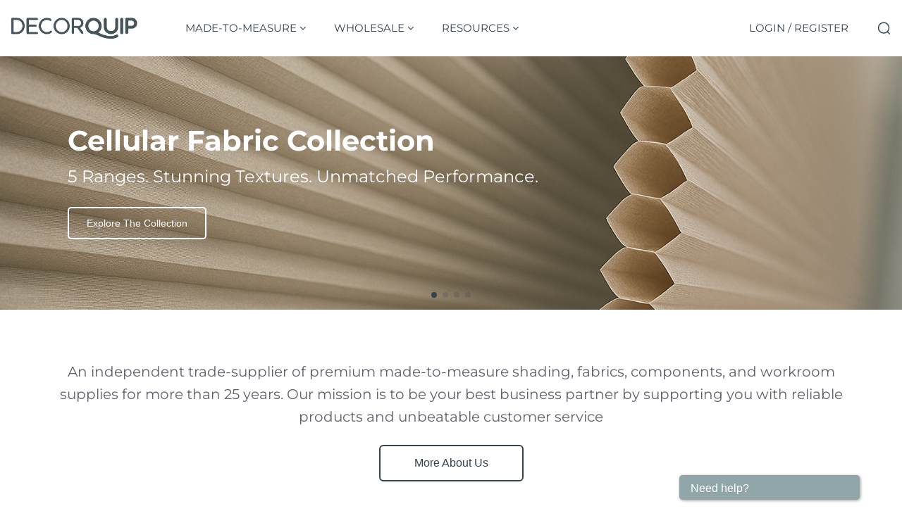

--- FILE ---
content_type: text/html; charset=UTF-8
request_url: https://www.decorquip.com/
body_size: 14760
content:
<!--<base href="https://decorquip.com/">-->
<!DOCTYPE html>
<html lang="en">
<head>
	<base href="/">
	<meta charset="utf-8">
	<meta http-equiv="X-UA-Compatible" content="IE=edge">
	<meta name="keywords" content="Made-to-measure blinds, Window shading solutions, Wholesale blind components, Motorised blinds, Roller blinds, Vertical blinds, Venetian blinds, Pleated blinds, Curtain tracks, Workroom supplies, Blind fabrics, Capital Fascia, Smart home window treatments, Custom window coverings, UK blind supplier, Trade window furnishings, Family-owned blind manufacturer, Made in Britain blinds">
	<meta name="author" content="dean.davies">
	<meta name="robots" content="">
	<meta name="description" content="An independent and family-led trade supplier of made-to-measure shading, fabrics, components, and workroom supplies across the UK for over 25 years.">
	<meta property="og:title" content="">
	<meta property="og:description" content="">
	<meta name="format-detection" content="telephone=no">
	<meta http-equiv="Cache-Control" content="max-age=604800">
	<meta http-equiv="Expires" content="Thu, 01 Dec 2025 16:00:00 GMT">
	<link rel="icon" type="image/x-icon" href="images/decorquip.ico">

	<title>Decorquip | Your Best Business Partner</title>
	
	<meta name="viewport" content="width=device-width, initial-scale=1">
	<link rel="stylesheet" type="text/css" href="/vendor/bootstrap-select/dist/css/bootstrap-select.min.css">
	<link rel="stylesheet" type="text/css" href="/icons/fontawesome/css/all.min.css">
	<link rel="stylesheet" type="text/css" href="/icons/themify/themify-icons.css">
	<link rel="stylesheet" type="text/css" href="/icons/flaticon/flaticon_mooncart.css">
	<link rel="stylesheet" type="text/css" href="/vendor/swiper/swiper-bundle.min.css">
	<!--<link rel="stylesheet" type="text/css" href="vendor/nouislider/nouislider.min.css">-->
	<link rel="stylesheet" type="text/css" href="/vendor/animate/animate.css">
	<link rel="stylesheet" type="text/css" href="/vendor/lightgallery/dist/css/lightgallery.css" >
    <link rel="stylesheet" type="text/css" href="/vendor/lightgallery/dist/css/lg-thumbnail.css">
    <link rel="stylesheet" type="text/css" href="/vendor/lightgallery/dist/css/lg-zoom.css">
	<link rel="stylesheet" type="text/css" href="/vendor/lightgallery/dist/css/lg-video.css">
	<link rel="stylesheet" type="text/css" href="/css/style-min.css?v=13">
	<link rel="stylesheet" type="text/css" href="/css/montserrat.css">
	<!--<link href="https://fonts.googleapis.com/css2?family=Montserrat:wght@400;700&display=swap" rel="stylesheet">-->
	<!-- Google tag (gtag.js) -->
	<script async src="https://www.googletagmanager.com/gtag/js?id=G-PHJLDRG7SN"></script>
	<script>
		window.dataLayer = window.dataLayer || [];
		function gtag(){dataLayer.push(arguments);}
		gtag('js', new Date());
		gtag('config', 'G-PHJLDRG7SN');
	</script>
	<script type="application/ld+json">
		{
			"@context": "https://schema.org",
			"@type": "Organization",
			"name": "Decorquip Limited",
			"url": "https://decorquip.com",
			"logo": "https://www.decorquip.com/images/Logo-300.png",
			"contactPoint": {
				"@type": "ContactPoint",
				"telephone": "+44 2920 880811",
				"contactType": "Customer Service"
			}
		}
    </script>
	<style>
		body {
			font-family: 'Montserrat', sans-serif;
		}
		.swiper-container {
            width: 100%;
			max-height: 600px;
            overflow: hidden;
        }
        .swiper-slide {
            display: flex;
            justify-content: center;
            align-items: center;
        }
        .swiper-slide img {
            width: 100%;
            height: auto;
        }
		.swiper-button-next, .swiper-button-prev {
            color: #334350;
			opacity: 0;
            transition: opacity 0.3s;
        }
		.swiper-container:hover .swiper-button-next,
        .swiper-container:hover .swiper-button-prev {
            opacity: 1;
        }
        .swiper-pagination-bullet {
            background: #334350; 
        }
        .swiper-pagination-bullet-active {
            background: #334350;
        }
    </style>
	<style>
		.pinked-edge {
			clip-path: polygon(
				10% 0%, 20% 10%, 30% 0%, 40% 10%, 50% 0%, 60% 10%, 70% 0%, 80% 10%, 90% 0%, 100% 10%, /* Top */
				90% 20%, 100% 30%, 90% 40%, 100% 50%, 90% 60%, 100% 70%, 90% 80%, 100% 90%, /* Right */
				90% 100%, 80% 90%, 70% 100%, 60% 90%, 50% 100%, 40% 90%, 30% 100%, 20% 90%, 10% 100%, /* Bottom */
				0% 90%, 10% 80%, 0% 70%, 10% 60%, 0% 50%, 10% 40%, 0% 30%, 10% 20%, 0% 10% /* Left */
			);
		}
	</style>
	<script type='text/javascript' data-cfasync='false'>window.purechatApi = { l: [], t: [], on: function () { this.l.push(arguments); } }; (function () { var done = false; var script = document.createElement('script'); script.async = true; script.type = 'text/javascript'; script.src = 'https://app.purechat.com/VisitorWidget/WidgetScript'; document.getElementsByTagName('HEAD').item(0).appendChild(script); script.onreadystatechange = script.onload = function (e) { if (!done && (!this.readyState || this.readyState == 'loaded' || this.readyState == 'complete')) { var w = new PCWidget({c: '06231d84-b608-4efc-a80b-3d9b7c4133a5', f: true }); done = true; } }; })();</script>

</head>	<body>
<div class="page-wraper"> 
	
	
	<!-- Header -->
	<!--header-transparent-->
	<style>
		.mega-menu {
			opacity: 0;
			visibility: hidden;
			transition: opacity 0.2s ease-in, visibility 0.2s ease-in;
			pointer-events: none;
		}
		.has-mega-menu:hover > .mega-menu {
			opacity: 1;
			visibility: visible;
			transition: opacity 0.2s ease-in, visibility 0.2s ease-in; 
			pointer-events: auto;
		}
		.mega-menu:not(:hover) {
			transition: opacity 0.1s, visibility 0.1s;
		}
	</style>
	<header class="site-header mo-left header" style="">	
				<input type="hidden" id="wid" value="">
		<input type="hidden" id="sid" value="">
		<input type="hidden" id="cid" value="">
		<input type="hidden" id="mip" value="104.23.243.62">
		<input type="hidden" id="fip" value="213.123.225.76">
		<!-- Main Header -->
		<div class="sticky-header main-bar-wraper navbar-expand-lg">
			<form action="https://decorquip.blindata.co.uk/Default.aspx" id="bd_lif" method="post" enctype="multipart/form-data" target="_blank">
				<input type="hidden" id="bd_un" name="Login" value="">
				<input type="hidden" id="bd_pd" name="Pass" value="">
				<input type="hidden" name="IsAutoLogin" value="true">
			</form>
			<div class="main-bar clearfix">
				<div class="container-fluid clearfix">
					<!-- Website Logo -->
					<div class="logo-header logo-dark me-md-5">
						<a href="index"><img src="images/Logo-300.png" alt="logo"></a>
					</div>
					
					<!-- Nav Toggle Button -->
					<button class="navbar-toggler collapsed navicon justify-content-end" type="button" data-bs-toggle="collapse" data-bs-target="#navbarNavDropdown" aria-controls="navbarNavDropdown" aria-expanded="false" aria-label="Toggle navigation">
						<span></span>
						<span></span>
						<span></span>
					</button>
					
					<!-- EXTRA NAV -->
					<div class="extra-nav">
						<div class="extra-cell">		
							<ul class="header-right nav">
								<li class='nav-item login-link'><a class='nav-link' onclick='showLogin();'>LOGIN / REGISTER</a></li><li class='nav-item search-link d-none d-md-block'>
										<a class='nav-link' href='javascript:void(0);' data-bs-toggle='offcanvas' data-bs-target='#offcanvasTop' aria-controls='offcanvasTop'>
											<svg width='21' height='21' viewBox='0 0 21 21' fill='none' xmlns='http://www.w3.org/2000/svg'>
												<circle cx='10.0535' cy='10.55' r='7.49047' stroke='var(--white)' stroke-width='1.5' stroke-linecap='round' stroke-linejoin='round'/>
												<path d='M15.2632 16.1487L18.1999 19.0778' stroke='var(--white)' stroke-width='1.5' stroke-linecap='round' stroke-linejoin='round'/>
											</svg>
										</a>
									</li>															</ul>
						</div>
					</div>
					<!-- Main Nav -->
					<style>
						.submenubackground { }
						.has-mega-menu:hover > a, .has-mega-menu:focus-within > a { }
						.sub-menu-down:hover > a, .sub-menu-down:focus-within > a { }
						@media (min-width: 990px) { 
							.submenubackground { background-color: #EFE8E6 !important; }
							.has-mega-menu:hover > a, .has-mega-menu:focus-within > a { background-color: #EFE8E6 !important; }
							.sub-menu-down:hover > a, .sub-menu-down:focus-within > a { background-color: #EFE8E6 !important; }
						}
						.mega-menu {
							transition: none !important; 
						}
						.sub-menu.submenubackground {
							transition: none !important;
						}
						
						.menu-mega-link {
							color: #334350;
							text-decoration: none;
							transition: color 0.3s ease;
						}
						.menu-mega-link:hover {
							color: #90A6A8;
						}
						
					</style>
					<div class="header-nav navbar-collapse collapse justify-content-start" id="navbarNavDropdown">
						<div class="logo-header">
							<a href="index.php"><img src="images/Logo-300.png" alt=""></a>
						</div>
						<ul class="nav navbar-nav dark-nav">
							<li class="has-mega-menu sub-menu-down">
								<a href="javascript:void(0);"><span>Made-to-Measure</span></a>
								<div class="mega-menu shop-menu submenubackground">
									<div class="row"> 
										<div class="col-lg-12 col-md-12 col-sm-12"> 
											<div class="row"> 
												<div class="col-md-4 col-sm-6 col-6"> 
													<a href="post/rollers-m2m" class="menu-title menu-mega-link">Rollers</a>
													<ul>
														<li><a href="post/roller-blinds-m2m">Roller Blinds</a></li>
														<li><a href="post/roller_blind_laminated">Laminated Roller Blinds</a></li>
														<li><a href="post/day-and-night-blinds-made-to-measure">Day &amp; Night</a></li>
														<li><a href="post/cassetted-roller-blinds-made-to-measure">Cassetted</a></li>
														<li><a href="post/roller_skylight">Skylight</a></li>
													</ul>
													<a href="post/pleated-cellular-blinds" class="menu-title menu-mega-link">Cellular &amp; Pleated</a>
													<ul>
														<li><a href="post/free-hanging-pleated-blinds">Free-hanging</a></li>
														<li><a href="post/tensioned-and-roof-pleated-blinds">Tensioned &amp; Roof</a></li>
														<li><a href="post/pleated_intu">INTU Micro</a></li>
														<li><a href="post/pleated_perfect_fit">Perfect Fit</a></li>
													</ul>
												</div>
												<div class="col-md-4 col-sm-6 col-12"> 
													<a href="post/roman-headrails-made-to-measure" class="menu-title menu-mega-link">Romans</a>
													<ul>
														<li><a href="post/classic-roman-blind-hearail-made-to-measure">Classic Headrail</a></li>
														<li><a href="post/roman_xl_headrail">XL Headrail</a></li>
													</ul>													
													<a href="post/curtain-tracks" class="menu-title menu-mega-link">Curtain Tracks</a>
													<ul>
														<li><a href="post/curtain_hand_drawn">Manual</a></li>
														<li><a href="post/motorised-curtain-tracks">Motorised</a></li>
													</ul>
													<a href="post/verticals-made-to-measure" class="menu-title menu-mega-link">Vertical</a>
													<ul>
														<li><a href="post/made-to-measure-classic-vertical-headrail">Classic</a></li>
														<li><a href="post/vertical_sloping">Sloping</a></li>
													</ul>												
												</div>
												<div class="col-md-4 col-sm-6 col-12"> 
													<a href="post/venetian-blinds-made-to-measure" class="menu-title menu-mega-link">Venetian</a>
													<ul>						
														<li><a href="post/faux-wood-venetian-blinds-made-to-measure">Faux Wood</a></li>
														<li><a href="post/venetian_real_wood">Real Wood</a></li>
														<li><a href="post/venetian_aluminium">Aluminium</a></li>
														<li><a href="post/venetian_perfect_fit">Perfect Fit</a></li>
													</ul>
													<a href="javascript:;" class="menu-title">Finish the Look</a>
													<ul>
														<li><a href="post/capital-collection-shading">Capital Collection</a></li>
														<li><a href="post/capital-fascia-made-to-measure">Capital Fascia</a></li>
														<li><a href="post/motorisation-made-to-measure">Motorisation</a></li>
														<li><a href="post/blindspace">Blindspace</a></li>
													</ul>
												</div>
											</div>
											<div class="row mt-5"> 
												<div class="col-12 col-md-6 mb-2"> 
													<button class="btn btn-md btn-primary rounded ps-3 pe-3 mt-2 w-100" onclick="mtmportal();">Visit the Ordering &amp; Quoting Portal</button>
												</div>
												<div class="col-12 col-md-6 mb-2"> 
													<a href='post/wholesale_fabric_samples' class="btn btn-md btn-primary rounded ps-3 pe-3 mt-2 w-100">Order Fabric Samples</a>
												</div>
											</div>	
										</div>
									</div>
								</div>
							</li>
							<li id='menu_wholesale' class="has-mega-menu sub-menu-down">
								<a href="javascript:void(0);"><span>Wholesale</span></a>
								<div class="mega-menu shop-menu submenubackground">
									<div class="row"> 
										<div class="col-lg-12 col-md-12 col-sm-12"> 
											<div class="row"> 
												<div class="col-md-4 col-sm-6 col-12"> 
													<a href="post/wholesale_fabrics" class="menu-title menu-mega-link">Fabrics</a>
													<ul>
														<li><a href="range/roller_blind_fabrics">Roller</a></li>
														<li><a href="range/day_night_fabrics">Day &amp; Night</a></li>
														<li><a href="range/vertical_blind_fabrics">Vertical</a></li>
														<li><a href="range/cellular_fabrics">Cellular</a></li>
														<li><a href='range/curtain_and_roman_fabrics'>Curtain &amp; Roman</a></li>
														<li><a href='range/miscellaneous_fabrics'>Miscellaneous</a></li>
													</ul>
												</div>
												<div class="col-md-4 col-sm-6 col-12"> 
													<a href="post/components" class="menu-title menu-mega-link">Components</a>
													<ul>
														<li><a href="range/roller_components">Roller</a></li>
														<li><a href="range/vertical_components">Vertical</a></li>
														<li><a href="range/roman_components">Roman</a></li>
														<li><a href="range/curtain_tracks_poles">Curtain Tracks &amp; Poles</a></li>
														<li><a href="range/capital_fascia_components">Capital Fascia</a></li>
														<li><a href="range/motorisation">Motorisation</a></li>
														<li><a href="collection/packaging">Packaging</a></li>
													</ul>
												</div>
												<div class="col-md-4 col-sm-6 col-12"> 
													<a href="post/workroom_supplies" class="menu-title menu-mega-link">Workroom Products</a>
													<ul class="">
														<li><a href="range/linings">Linings</a></li>
														<li><a href="range/interlinings">Interlinings</a></li>
														<li><a href="range/workroom_products">Workroom Products</a></li>
													</ul>
													<a href="collection/pos" class="menu-title menu-mega-link">POS</a>
													<ul>
														<li><a href="collection/pos">Point of Sale</a></li>
													</ul>
												</div>
											</div>
											<div class="row mt-5">
												<div class="col-md-12">
													<a href='post.php?capital_collection'><img src="images/posts/capital_collection/capital_collection_menubanner.jpg" class="w-100 rounded" /></a>
												</div>
											</div>
										</div>
									</div>
								</div>
							</li>
							<li class="sub-menu sub-menu-down"><a href="javascript:void(0);"><span>Resources</span></a>
								<ul class="sub-menu submenubackground">
									<li><a href="post/catalogues">Catalogues &amp; Instructions</a></li>
									<li><a href="post/spec_cards">Fabric Spec Cards</a></li>
									<li><a href="photography">Photography</a></li>
									<li><a href="post/blogs">Blogs</a></li>
								</ul>
							</li>
							
							
							<li class='sub-menu d-block d-lg-none'>
										<a onclick='showLogin();'>
											<svg width='21' height='21' viewBox='0 0 24 24' fill='none' xmlns='http://www.w3.org/2000/svg'>
												<circle cx='12' cy='8' r='4' stroke='var(--white)' stroke-width='1.5' stroke-linecap='round' stroke-linejoin='round'/>
												<path d='M4 20C4 16.6863 7.13401 14 12 14C16.866 14 20 16.6863 20 20' stroke='var(--white)' stroke-width='1.5' stroke-linecap='round' stroke-linejoin='round'/>
											</svg>
											<span class='ms-3'>LOGIN / REGISTER</span>
										</a>
									</li><li class='sub-menu d-block d-lg-none'>
										<a class='nav-link' href='javascript:void(0);' data-bs-toggle='offcanvas' data-bs-target='#offcanvasTop' aria-controls='offcanvasTop'>
											<svg width='21' height='21' viewBox='0 0 21 21' fill='none' xmlns='http://www.w3.org/2000/svg'>
												<circle cx='10.0535' cy='10.55' r='7.49047' stroke='var(--white)' stroke-width='1.5' stroke-linecap='round' stroke-linejoin='round'/>
												<path d='M15.2632 16.1487L18.1999 19.0778' stroke='var(--white)' stroke-width='1.5' stroke-linecap='round' stroke-linejoin='round'/>
											</svg>
											<span class='ms-3'>SEARCH</span>
										</a>
									</li>		
							<!--<li><a href="">About</a></li>-->
						</ul>
						
						<div class="dz-social-icon">
							<ul>
								<li><a class="fab fa-facebook-f" href="https://www.facebook.com/decorquip" target="_blank"></a></li>
								<li><a class="fa-brands fa-linkedin-in" href="https://www.linkedin.com/company/decorquip-ltd" target="_blank"></a></li>
								<li><a class="fab fa-instagram" href="https://www.instagram.com/decorquip/" target="_blank"></a></li>
								<li><a class="fab fa-youtube" href="https://www.youtube.com/@DecorquipLtd" target="_blank"></a></li>
								<li><a class="fab fa-whatsapp" href="https://wa.me/447881311865" target="_blank"></a></li>
							</ul>
						</div>
					</div>
				</div>
			</div>
		</div>
		<!-- Main Header End -->
		
		
		<!-- SearchBar -->
		<div class="dz-search-area dz-offcanvas offcanvas offcanvas-top" tabindex="-1" id="offcanvasTop">
			<button type="button" class="btn-close" data-bs-dismiss="offcanvas" aria-label="Close">
				&times;
			</button>
			<div class="container">
				<div class="header-item-search">
					<div class="input-group search-input">
						<input type="text" class="form-control" id="searchResultValue" onchange="globalSearch();" aria-label="Text input with dropdown button" placeholder="Search something...">
						<button class="btn" type="button" onclick="globalSearch();">
							<svg width="21" height="21" viewBox="0 0 21 21" fill="none" xmlns="http://www.w3.org/2000/svg">
								<circle cx="10.0535" cy="10.5399" r="7.49047" stroke="#0D775E" stroke-width="1.5" stroke-linecap="round" stroke-linejoin="round"/>
								<path d="M15.2632 16.1387L18.1999 19.0677" stroke="#0D775E" stroke-width="1.5" stroke-linecap="round" stroke-linejoin="round"/>
							</svg>
						</button>
					</div>
				</div>
				
				<div class="row collapse" id="searchResultMain">
					<div class="col-xl-12">
						<h5 class="mb-3" id="searchResultTitle">Search Results</h5>
						<div class="swiper category-swiper2">
							<div class="swiper-wrapper" id="searchResultSub"></div>
						</div>
					</div>
				</div>
			</div>
		</div>
		<!-- SearchBar -->
		<!-- OrderArea -->
		<div class="dz-search-area dz-offcanvas offcanvas offcanvas-top h-100" tabindex="-1" id="offcanvasOrderTop">
			<button type="button" class="btn-close" data-bs-dismiss="offcanvas" aria-label="Close" onclick="$('#offcanvasOrderTopSub').html('');">&times;</button>
			<div class="container" id="offcanvasOrderTopSub"></div>
		</div>
		<!-- OrderArea -->	
		<!-- PaymentArea -->
		<div class="offcanvas dz-offcanvas offcanvas-end" tabindex="-1" id="offcanvasPaymentTop" aria-modal="true" role="dialog">
			<button type="button" class="btn-close" data-bs-dismiss="offcanvas" aria-label="Close">
				×
			</button>
			<div class="offcanvas-body p-3">
				<div class='row mt-3'>
					<div class='col-12'><img src='images/Logo-300.png' style='width:180px;' alt='logo'></div>
					<div class='col-12'><div class='fs-4 fw-semibold py-2 border-bottom'>Online Payment</div></div>
				</div>
				<div class='mx-0' style="max-height:90vh; overflow:hidden" id="offcanvasPaymentTopSub"></div>
			</div>
		</div>
		<!-- PaymentArea -->
		
		<!-- Favourties -->
		<div class="offcanvas dz-offcanvas offcanvas-end" tabindex="-1" id="offcanvasRightFav" aria-modal="true" role="dialog">
			<button type="button" class="btn-close" data-bs-dismiss="offcanvas" aria-label="Close">
				×
			</button>
			<div class="offcanvas-body p-3">
				<h2 class="fs-4 fw-semibold">Favourites</h2>
				<div class="shop-sidebar-cart">
					<ul class="sidebar-cart-list" style="max-height:90vh; overflow-y:auto" id="favResultSub"></ul>
				</div>
			</div>
		</div>
		<!-- Favourties -->
		
	</header>
	<!-- Header End -->
	
	<div class="modal fade inquiry-modal style-1" id="loginFrm" tabindex="-1" role="dialog" aria-labelledby="exampleModalCenterTitle" aria-hidden="true">
		<div class="modal-dialog" role="document" style="">
			<div class="inquiry-adv">
				<img src="images/banner/evemotion_rollerblinds.webp" alt=""/>
			</div>
			<div class="modal-content">
				<button type="button" class="btn-close text-white" data-bs-dismiss="modal" aria-label="Close">
					<span aria-hidden="true">&times;</span>
				</button>
				<div>
					<div class="modal-header">
						<h3 class="modal-title" id="exampleModalLongTitle">Welcome Back</h3>
						<p class="text">Please login to your account</p>
					</div>
					<div class="modal-body">		
						<div class="alert alert-danger d-none" role="alert" id="dzLoginFrm_Error"></div>
						<div id="dzLoginFrm_Error"></div>
						<form id="dzLoginFrm" onsubmit="return false;">
							<input type="hidden" id="dzFrmHash" value="Zx9Qw3Rg8Ty1Vb5Ui2Lm4Nn7Op6Jk0Hb" />
							<div class="m-b15">
								<label class="label-title">Username</label>
								<input id="dzName" required="" class="form-control" placeholder="Username" type="text">
							</div>
							<div class="m-b15">
								<label class="label-title">Password</label>
								<input id="dzPassword" required="" class="form-control" placeholder="Password" type="password">
							</div>
							<div class="form-row d-flex justify-content-between">
								<div class="form-group">
									<a class="text-primary" onclick="showReminder();">Password Reminder</a>
								</div>
							</div>
							<div class="text-center">
								<button id="dzLoginPostBtn" type="submit" class="btn btn-secondary btnhover text-uppercase me-2" onclick="postLogin();">Sign In</button>
								<a href="post.php?register" type="button" class="btn btn-outline-secondary btnhover text-uppercase">Register</a>
							</div>
						</form>
					</div>
				</div>
			</div>
		</div>
	</div>
	
	<div class="modal fade inquiry-modal style-1" id="loginReminderFrm" tabindex="-1" role="dialog" aria-labelledby="exampleModalCenterTitle" aria-hidden="true">
		<div class="modal-dialog" role="document">
			<div class="inquiry-adv">
				<img src="images/banner/evemotion_rollerblinds.webp" alt=""/>
			</div>
			<div class="modal-content">
				<button type="button" class="btn-close text-white" data-bs-dismiss="modal" aria-label="Close">
					<span aria-hidden="true">&times;</span>
				</button>
				<div>
					<div class="modal-header">
						<h3 class="modal-title" id="">Login Reminder</h3>
						<p class="text">Complete the form below to receive a reminder of your login details.</p>
					</div>
					<div class="modal-body">		
						<div id="dzLoginReminderFrm_Error"></div>
						<form id="dzLoginReminderFrm" onsubmit="return false;">
							<input type="hidden" id="dzLoginReminderFrm_Hash" value="Zx9Qw3Rb1Ty1Vb5Ui2Lm4Nn7Op6Jk0Hb" />
							<div class="m-b15">
								<label class="label-title">Account Code</label>
								<input id="dzLoginReminderFrm_Name" required="" class="form-control" placeholder="Account Code" type="text">
							</div>
							<div class="m-b15">
								<label class="label-title">Email Address</label>
								<input id="dzLoginReminderFrm_Email" required="" class="form-control" placeholder="Email Address" type="email">
							</div>
							<div class="text-center pt-4">
								<button type="submit" id="dzLoginReminderFrmSubmit" class="btn btn-secondary btnhover text-uppercase me-2" onclick="postReminder();">Submit</button>
								<a href="post.php?register" type="button" class="btn btn-outline-secondary btnhover text-uppercase">Register</a>
							</div>
						</form>
					</div>
				</div>
			</div>
		</div>
	</div>
	
	<div class="modal fade inquiry-modal style-1" id="addedtocartFrm" tabindex="-1" role="dialog" aria-labelledby="atcModalCenterTitle" aria-hidden="true">
		<div class="modal-dialog" role="document">
			<div class="inquiry-adv">
				<img src="images/about/added_to_cart.jpg" alt="" />
			</div>
			<div class="modal-content">
				<button type="button" class="btn-close text-white" data-bs-dismiss="modal" aria-label="Close">
					<span aria-hidden="true">&times;</span>
				</button>
				<div>
					<div class="modal-body">		
						<div class="text-center">
							<h3 class="modal-title pb-4">Added to Cart</h3>
							<a href="cart.php" class="btn btn-secondary btnhover text-uppercase me-2 ps-3 pe-3">View Cart</a>
							<button type="button" class="btn btn-outline-secondary btnhover text-uppercase ps-3 pe-3" data-bs-dismiss="modal">Continue</button>
						</div>
					</div>
				</div>
			</div>
		</div>
	</div>
	
	
	<style>
		.inquiry-modal .modal-content-gift {
			flex: 0 0 65%;
			max-width: 65%; 
		}
		.inquiry-modal .modal-btn-gift {

		}
		@media only screen and (max-width: 575px) {
			.inquiry-modal .modal-content-gift {
				flex: 0 0 100%;
				max-width: 100%;
			}
			.inquiry-modal .modal-btn-gift {
				font-size: 13px;
				padding: 6px 20px;
				line-height: 20px
				
			}
		}
	</style>
	<div class="modal fade inquiry-modal style-1" id="offerFrm" tabindex="-1" role="dialog" aria-labelledby="exampleModalCenterTitle" aria-hidden="true">
		<div class="modal-dialog" role="document" style="">
			<div class="inquiry-adv" style="flex:0 0 35%; max-width:35%;">
				<img src="images/posts/gift_for_you_v2.png" alt=""/>
			</div>
			<div class="modal-content modal-content-gift">
				<div>
					<div class="modal-header">
						<h3 class="modal-title mb-3" id="offerHeader">You&#x2019;re just &pound;30 away from a sweet surprise!</h3>
						<p class="text mb-5" id="offerSubHeader">Spend &pound;30 more and we&#x2019;ll add a FREE box of chocolates to your order &#x2013; our treat!</p>
					</div>
					<div class="modal-body mt-3 mb-2">		
					
						<div class="">
							<button type="button" class="btn btn-secondary btnhover text-uppercase me-2 modal-btn-gift" data-bs-dismiss="modal">Keep Shopping</button>
							<a href="checkout.php" class="btn btn-outline-secondary btnhover text-uppercase modal-btn-gift">Checkout</a>
						</div>
						
					</div>
				</div>
			</div>
		</div>
	</div>
	
	<form action="" ondragover="return false" class="collapse">
		<input type="file" name="selectfile" id="selectfile" accept=".png, .jpg, .jpeg, .jfif, .webp" class="collapse">
	</form>
			
	<script>
	
		var qwid = $('#wid').val();
		
		function showOffer() {
			jQuery("#offerFrm").modal('show');
			jQuery("#offerFrm").on('shown.bs.modal', function () {
				let modalDialog = jQuery(".modal-dialog");
				modalDialog.css({
					"transition": "margin-top 0.5s ease-in-out",
					"margin-top": "12%"
				});
			});
		}
		
		function showLogin() {
			jQuery("#loginFrm").modal('show');
			jQuery("#dzLoginFrm_Error").addClass("d-none");
			jQuery("#loginFrm").on('shown.bs.modal', function () {
				let modalDialog = jQuery(".modal-dialog");
				modalDialog.css({
					"transition": "margin-top 0.5s ease-in-out",
					"margin-top": "12%"
				});
			});
		}
		
		function showReminder() {
			jQuery("#loginFrm").modal('hide');
			jQuery("#loginReminderFrm").modal('show');
			jQuery("#dzLoginReminderFrm_Error").html('');
		}
		
		function postReminder() {
			var dzLoginReminderFrm_Hash=document.getElementById('dzLoginReminderFrm_Hash').value;
			var dzLoginReminderFrm_Name=document.getElementById('dzLoginReminderFrm_Name').value;
			var dzLoginReminderFrm_Email=document.getElementById('dzLoginReminderFrm_Email').value;
			
			let submitButton = document.getElementById('dzLoginReminderFrmSubmit');
			submitButton.disabled = true;
			
			$.ajax({ 
				type: "POST", 
				url: "dist/dzreminder.php", 
				data: { 
					dzFrmHash: dzLoginReminderFrm_Hash, 
					dzName: dzLoginReminderFrm_Name,
					dzEmail: dzLoginReminderFrm_Email
				},
				dataType: 'json',
				success: function (data) {
					if (data.success) {
						jQuery("#dzLoginReminderFrm_Error").removeClass("d-none");
						jQuery("#dzLoginReminderFrm_Error").html("<div class='alert alert-success text-center' role='alert'>"+data.message+"</div>");

						const alertElement = document.querySelector('#dzLoginReminderFrm_Error');
						if (alertElement) {
							setTimeout(() => {
								alertElement.style.transition = 'opacity 1s';
								alertElement.style.opacity = '0';
								setTimeout(() => { jQuery("#dzLoginReminderFrm_Error").addClass("d-none"); alertElement.style.opacity = '1'; location.reload(); }, 1000);
							}, 1500);
						}
					} else {
						jQuery("#dzLoginReminderFrm_Error").removeClass("d-none");
						jQuery("#dzLoginReminderFrm_Error").html("<div class='alert alert-danger text-center' role='alert'>"+data.message+"</div>");

						const alertElement = document.querySelector('#dzLoginReminderFrm_Error');
						if (alertElement) {
							setTimeout(() => {
								alertElement.style.transition = 'opacity 1s';
								alertElement.style.opacity = '0';
								setTimeout(() => { jQuery("#dzLoginReminderFrm_Error").addClass("d-none"); alertElement.style.opacity = '1'; submitButton.disabled = false; }, 1000);
							}, 1500);
						}

					}
					
				}
			});
		}
		
		function postLogin() {
			var dqloginhash=document.getElementById('dzFrmHash').value;
			var dqloginname=document.getElementById('dzName').value;
			var dqloginpass=document.getElementById('dzPassword').value;
			
			$('#dzLoginPostBtn').prop('disabled', true);
			
			$.ajax({ 
				type: "POST", 
				url: "dist/dzoperator.php", 
				data: { 
					dzFrmHash: dqloginhash, 
					dzName: dqloginname,
					dzPassword: dqloginpass
				},
				dataType: 'json',
				success: function (data) {
					if (data.success) {
						jQuery("#dzLoginFrm_Error").addClass("d-none");
						if (data.status==0) { location.href='my_account.php'; } else { location.reload(); }
					} else {
						jQuery("#dzLoginFrm_Error").removeClass("d-none");
						jQuery("#dzLoginFrm_Error").html(data.message);
						$('#dzLoginPostBtn').prop('disabled', false);
						const alertElement = document.querySelector('#dzLoginFrm_Error');
						if (alertElement) {
							setTimeout(() => {
								alertElement.style.transition = 'opacity 1s';
								alertElement.style.opacity = '0';
								setTimeout(() => { jQuery("#dzLoginFrm_Error").addClass("d-none"); alertElement.style.opacity = '1'; }, 1000);
							}, 1500);
						}

					}
					
				}
			});
		}		

		function mtmportal() {
			$('#bd_lif').submit();
		}
		
		function globalSearch() {
			var qsearchResultValue = $('#searchResultValue').val();
			var qsearchResultLength = qsearchResultValue.length;
			if (qsearchResultLength>=3) {
				$.ajax({ 
					type: "POST", 
					url: "dist/search_results.php", 
					data: { 
						searchValue: qsearchResultValue
					},
					dataType: 'json',
					success: function (data) {
						if (data.searchcount>0) {
							jQuery("#searchResultMain").removeClass("collapse");
							jQuery("#searchResultTitle").html('Search Results');
							jQuery("#searchResultSub").html(data.searchresult);
						} else {
							jQuery("#searchResultMain").removeClass("collapse");
							jQuery("#searchResultTitle").html('No Search Results');
							jQuery("#searchResultSub").html('');
						}
					}
				});
			} else {
				jQuery("#searchResultMain").addClass("collapse");
			}
		}	
			
		function globalFavorites(i) {
			$.ajax({ 
				type: "POST", 
				url: "dist/favourite_results.php", 
				data: { 
					id: i
				},
				dataType: 'json',
				success: function (data) {
					if (data.searchcount>0) {
						jQuery("#favResultSub").html(data.searchresult);
					}
				}
			});
		}	
		
		function scrubLogin() {			
			$.ajax({ 
				type: "POST", 
				url: "dist/dzoperator.php", 
				data: { 
					dzFrmHash: "A1b2C3d4E5f6G7h8I9j0K1l2M3n4O5p6"
				},
				dataType: 'json',
				success: function (data) {
					//location.reload();
					window.location.href = '/';
				}
			});
		}
		
		function cartcountUpdate() {
			$.ajax({ 
				type: "POST", 
				url: "dist/cart_post.php", 
				data: { type_id: 6 },
				dataType: 'json',
				success: function (data) { 
					$('#toolbar_cartbadge').html(data.cartcount);
				}
			});
		}
		
		function canvasImg(i, t) {
			document.getElementById('selectfile').click();
			document.getElementById('selectfile').onchange = function () {
				fileobj = document.getElementById('selectfile').files[0];
				ajax_file_upload(fileobj, i, t);
			}
		}
				
		function ajax_file_upload(file_obj, i, t) {
			if (file_obj != undefined) {
				var form_data = new FormData();
				form_data.append('croppedImage', file_obj);
				form_data.append('stock_id', i);
				form_data.append('type_id', t);
				$.ajax({
					type: 'POST',
					url: "dist/image_upload_local.php",
					contentType: false,
					processData: false,
					data: form_data,
					success: function (data) {
						var mydata = $.parseJSON(data);
						$('#selectfile').val('');
						if (t==100) { $('#img_'+i).prop('src', mydata.imgsrc); }
						if (t==200) { $('#imgr_'+i).prop('src', mydata.imgsrc); }
					}
				});
			}
		}
		
	</script>	
	<div class="page-content bg-white">
	
		<!-- Slideshow -->
		<style>
			.slide1 {
				background-image: url('images/posts/pleated_fabrics.jpg');
				background-size: cover;
				background-repeat: no-repeat;
				background-position: center center;
				height: 50vh;
			}
			.slide2 {
				background-image: url('images/posts/act60_tracks.jpg');
				background-size: cover;
				background-repeat: no-repeat;
				background-position: center center;
				height: 50vh;
			}
			.slide3 {
				background-image: url('images/posts/home_page/banner_products.jpg');
				background-size: cover;
				background-repeat: no-repeat;
				background-position: center center;
				height: 50vh;
			}
			.slide4 {
				background-image: url('images/posts/home_page/banner_cheltenham.jpg');
				background-size: cover;
				background-repeat: no-repeat;
				background-position: center center;
				height: 50vh;
			}
			.slide5 {
				background-image: url('');
				background-size: cover;
				background-repeat: no-repeat;
				background-position: center center;
				height: 50vh;
			}
			.slide6 {
				background-image: url('images/banner/motorisation_banner.webp');
				background-size: cover;
				background-repeat: no-repeat;
				background-position: center center;
				height: 50vh;
			}
			.slide7 {
				background-image: url('images/posts/dreamhub_smart_banner.jpg');
				background-size: cover;
				background-repeat: no-repeat;
				background-position: center center;
				height: 50vh;
			}
			@media (max-width: 767px) {
				.slide3 {
					background-position: calc(50%) center;
				}
				.slide4 {
					background-position: calc(50%) center;
				}
				.slide6 {
					background-position: calc(50%) center;
				}
				.slide1::before, .slide2::before, .slide3::before, .slide4::before, .slide5::before, .slide6::before, .slide7::before {
					content: '';
					position: absolute;
					top: 0;
					left: 0;
					width: 100%;
					height: 100%;
					background: rgba(0, 0, 0, 0.4); /* Adjust the opacity as needed */
					z-index: 1;
				}
			}
			.slide-content {
				position: relative;
				z-index: 2; /* Ensure content is above the overlay */
			}
			.btn-pagebanner { background:transparent; color: #fff; border: 2px solid #fff; }
			.btn-pagebanner:hover { background-color:#fff; color: #334350 !important; }
			
			.btn-pagebanner-primary { background:transparent; border: 2px solid #334350; color: #334350 !important; }
			.btn-pagebanner-primary:hover { background-color:#334350; color: #fff !important; }
			
			.btn-page {  background:transparent; color: #fff; border: 2px solid #fff; min-width: 150px; }
			.btn-page:hover  { background-color:#fff; color: #334350; }
			
			.keepintouch {
				background-image: url('images/home/keep_in_touch.jpg');
				/*background-size: cover;*/
				background-size: 120% auto;
				background-repeat: no-repeat;
				background-position: left top;
			}
			.btn-page-earth {  background:transparent; color: #EFE8E6; border: 2px solid #EFE8E6; min-width: 150px; }
			.btn-page-earth:hover  { background-color:#EFE8E6; color: #334350; }

			.btn-outline-secondary_2 { border: 2px solid #334350; }
			
			html, body, .page-wraper { max-width: 100%; overflow-x: hidden; }
			
			:root { --header-h: 160px; }

			/* Offset anchor targets by header height */
			#our_product_range { scroll-margin-top: var(--header-h); }

			/* (optional) nice smooth scrolling */
			html { scroll-behavior: smooth; }
		</style>
		<section class="">
			<div class="swiper-container">
				<div class="swiper-wrapper">

					<div class="swiper-slide slide1">
						<div class="d-none d-lg-block text-start w-100 ps-5 ms-5">
							<h1 class="fs-1 fw-semibold text-white">Cellular Fabric Collection</h1>
							<p class="fs-3 text-white mb-4">5 Ranges. Stunning Textures. Unmatched Performance.</p>
							<a href="range/cellular_fabrics" class="btn btn-md btn-white btn-pagebanner mb-1" style="border-radius:5px;">Explore the Collection</a>
						</div>
						<div class="d-block d-lg-none text-center w-100 slide-content">
							<h1 class="fs-1 fw-semibold text-white mb-4 px-2">Cellular Fabric Collection</h1>
							<a href="range/cellular_fabrics" class="btn btn-sm btn-white mb-1 btn-pagebanner" style="border-radius:5px;">Explore the Collection</a>
						</div>
					</div>
							
					<div class="swiper-slide slide7">
						<div class="d-none d-lg-block text-start w-100 ps-5 ms-5">
							<h1 class="fs-1 fw-semibold text-primary">A Smarter Way to Automate</h1>
							<p class="fs-3 text-primary mb-4">Introducing the new DreamHub Smart</p>
							<a href="post/dreamhub_smart" class="btn btn-md btn-primary btn-pagebanner-primary mb-1" style="border-radius:5px;">Learn more</a>
						</div>
						<div class="d-block d-lg-none text-center w-100 slide-content">
							<h1 class="fs-1 fw-semibold text-white mb-4">A Smarter Way to Automate</h1>
							<a href="post/dreamhub_smart" class="btn btn-sm btn-white mb-1 btn-pagebanner" style="border-radius:5px;">Learn more</a>
						</div>
					</div>
			
					<div class="swiper-slide slide3">
						<div class="d-none d-lg-block text-start w-100 ps-5 ms-5">
							<h1 class="fs-1 fw-semibold text-white">Our Product Range</h1>
							<p class="fs-3 text-white mb-4">M2M | Fabrics | Components | Workroom Supplies</p>
							<a href="#our_product_range" class="btn btn-md btn-white btn-pagebanner mb-1" style="border-radius:5px;">Explore</a>
						</div>
						<div class="d-block d-lg-none text-center w-100 slide-content">
							<h1 class="fs-1 fw-semibold text-white mb-4">Our Product Range</h1>
							<a href="#our_product_range" class="btn btn-sm btn-white mb-1 btn-pagebanner" style="border-radius:5px;">Explore</a>
						</div>
					</div>
					<div class="swiper-slide slide6">
						<div class="d-none d-lg-block text-start w-100 ps-5 ms-5">
							<h1 class="fs-1 fw-semibold text-white">Motorisation made easy</h1>
							<p class="fs-3 text-white mb-4">World-class motorisation brands</p>
							<a href="post/motorisation" class="btn btn-md btn-white btn-pagebanner mb-1" style="border-radius:5px;">Show Me</a>
						</div>
						<div class="d-block d-lg-none text-center w-100 slide-content">
							<h1 class="fs-1 fw-semibold text-white mb-4">Motorisation made easy</h1>
							<a href="post/motorisation" class="btn btn-sm btn-white mb-1 btn-pagebanner" style="border-radius:5px;">Show Me</a>
						</div>
					</div>
				</div>
				<div class="swiper-pagination"></div>
				<div class="swiper-button-next"></div>
				<div class="swiper-button-prev"></div>
			</div>
		</section>
		

		<style>
		  @media (min-width: 992px) {
			.center-divider {
			  border-right: 1px solid #334350;
			}
		  }
		</style>
						
				<section>
			<div class="pt-4 pb-4 mb-4">
				<div class="container">
					<div class="row justify-content-evenly mt-5">
						<div class="col text-center">
							<p class="fs-4 mb-4">An independent trade-supplier of premium made-to-measure shading, fabrics, components, and workroom supplies for more than 25 years. Our mission is to be your best business partner by supporting you with reliable products and unbeatable customer service</p>
							<a href='post/about_us' class="btn btn-outline-secondary btn-outline-secondary_2 rounded ps-5 pe-5">More About Us</a>
						</div>
					</div>
				</div>
			</div>
		</section>

		<section class="bg-primary" style="color:#EFE8E6" id="our_product_range">
			<div class="pt-4 pb-5 px-1 mb-0">
				<div class="">
					<div class="row g-1 d-flex justify-content-evenly">
						<div class="col-12 fs-3 fw-semibold text-center pt-3 pb-2">Our Product Range</div>
						<div class="col-12 col-md-6 col-lg-3">
							<div class="row justify-content-evenly mt-4">
								<div class="col-12 d-block d-md-none">
									<img class="w-100 pb-4 pb-md-0 img-fluid w-100 h-100 object-fit-cover" src="images/home/made_to_measure.jpg" />
								</div>
								<div class="col-12 d-none d-md-block">
									<img class="w-100 pb-4 pb-md-0 img-fluid w-100 h-100 object-fit-cover" src="images/posts/home_page/portrait_m2m.jpg" />
								</div>
								<div class="col-12 px-lg-5 pt-3 text-center">
									<p class="fs-4 mb-0 fw-semibold">Made-to-measure</p>
									<p class="fs-6 mb-4 our_products">Premium made-to-measure blinds and curtain tracks</p>
									<a href='post/made-to-measure' class="btn btn-md btn-page-earth rounded ps-2 pe-2 w-50">Explore</a>
								</div>
							</div>
						</div>
						<div class="col-12 col-md-6 col-lg-3">
							<div class="row justify-content-evenly mt-4">
								<div class="col-12 d-block d-md-none">
									<img class="w-100 pb-4 pb-md-0 img-fluid w-100 h-100 object-fit-cover" src="images/home/fabrics.jpg" />
								</div>
								<div class="col-12 d-none d-md-block">
									<img class="w-100 pb-4 pb-md-0 img-fluid w-100 h-100 object-fit-cover" src="images/posts/home_page/portrait_fabrics.jpg" />
								</div>
								<div class="col-12 px-lg-5 pt-3 text-center">
									<p class="fs-4 mb-0 fw-semibold">Fabrics</p>
									<p class="fs-6 mb-4 our_products">Stylish and functional fabrics including our signature Capital Collection<p>
									<a href='post/wholesale_fabrics' class="btn btn-md btn-page-earth rounded ps-2 pe-2 w-50">Explore</a>
								</div>
							</div>
						</div>
						<div class="col-12 col-md-6 col-lg-3">
							<div class="row justify-content-evenly mt-4">
								<div class="col-12 d-block d-md-none">
									<img class="w-100 pb-4 pb-md-0 img-fluid w-100 h-100 object-fit-cover" src="images/home/components.jpg" />
								</div>
								<div class="col-12 d-none d-md-block">
									<img class="w-100 pb-4 pb-md-0 img-fluid w-100 h-100 object-fit-cover" src="images/posts/home_page/portrait_components.jpg" />
								</div>
								<div class="col-12 px-lg-5 pt-3 text-center">
									<p class="fs-4 mb-0 fw-semibold">Components</p>
									<p class="fs-6 mb-4 our_products">Everything you need to build and deliver high-quality blinds and curtains</p>
									<a href='post/components' class="btn btn-md btn-page-earth rounded ps-2 pe-2 w-50">Explore</a>
								</div>
							</div>
						</div>
						<div class="col-12 col-md-6 col-lg-3">
							<div class="row justify-content-evenly mt-4">
								<div class="col-12 d-block d-md-none">
									<img class="w-100 pb-4 pb-md-0 img-fluid w-100 h-100 object-fit-cover" src="images/home/workroom_supplies.jpg" />
								</div>
								<div class="col-12 d-none d-md-block">
									<img class="w-100 pb-4 pb-md-0 img-fluid w-100 h-100 object-fit-cover" src="images/posts/home_page/portrait_workroom.jpg" />
								</div>
								<div class="col-12 px-lg-5 pt-3 text-center">
									<p class="fs-4 mb-0 fw-semibold">Workroom Supplies</p>
									<p class="fs-6 mb-4 our_products">From quality linings and interlinings to specialist tools and trusted workroom sundries</p>
									<a href='post/workroom_supplies' class="btn btn-md btn-page-earth rounded ps-2 pe-2 w-50">Explore</a>
								</div>
							</div>
						</div>
					</div>
				</div>
			</div>
		</section>

		
		<section class='mt-4'>
			<div class="pt-4 pb-2">
				<div class="container">
					<div class="row justify-content-evenly">
						<div class="col-12 fs-3 fw-semibold text-primary text-center pb-4">We Partner With</div>
						<div class="col-6 col-md-6 col-lg-4 col-xl-3 text-center mb-lg-1 mb-4 ps-4 pe-4">
							<a href='post/retailers'>
								<img src="images/posts/home_page/badge_retailers_1.png" alt="" />
								<div class="mt-2 fs-4 fw-semibold">Retailers</div>
							</a>
						</div>
						<div class="col-6 col-md-6 col-lg-4 col-xl-3 text-center mb-lg-1 mb-4 ps-4 pe-4">
							<a href='post/designers'>
								<img src="images/posts/home_page/badge_designers_1.png" alt="" />
								<div class="mt-2 fs-4 fw-semibold">Designers</div>
							</a>
						</div>
						<div class="col-6 col-md-6 col-lg-4 col-xl-3 text-center mb-lg-1 mb-4 ps-4 pe-4">
							<a href='post/workrooms'>
								<img src="images/posts/home_page/badge_workrooms_1.png" alt="" />
								<div class="mt-2 fs-4 fw-semibold">Workrooms</div>
							</a>
						</div>
						<div class="col-6 col-md-6 col-lg-4 col-xl-3 text-center mb-lg-1 mb-4 ps-4 pe-4">
							<a href='post/commercial'>
								<img src="images/posts/home_page/badge_commerical_1.png" alt="" />
								<div class="mt-2 fs-4 fw-semibold">Commerical</div>
							</a>
						</div>
					</div>	
				</div>
			</div>
		</section>
		
		
		<section class='mb-4' id="">
			<div class="pt-4 pb-2">
				<div class="container">
					<div class="row justify-content-evenly">
						<div id="logged_div" class="col-12 mt-5 mb-5">
							<div class='row justify-content-evenly mb-3'><div class='col-12 col-md-6 col-lg-4 col-xl-3 text-center'><a href='post/register' class='btn btn-outline-secondary btn-outline-secondary_2 rounded ps-2 pe-2 w-100'><span class='fs-5 fw-semibold pb-0'>New Customer?<br><span class='fs-7 fw-normal'>Open a Trade Account</span></a></div><div class='col-12 col-md-6 col-lg-4 col-xl-3 text-center'><a href='post/register' class='btn btn-outline-secondary btn-outline-secondary_2 rounded ps-2 pe-2 w-100'><span class='fs-5 fw-semibold pb-0'>Existing Customer?<br><span class='fs-7 fw-normal'>Request a Website Login</span></a></div><div class='col-12 col-md-6 col-lg-4 col-xl-3 text-center'><a href='https://forms.gle/7XczFfGZkCdnKevY7' target='_blank' class='btn btn-outline-secondary btn-outline-secondary_2 rounded ps-2 pe-2 w-100'><span class='fs-5 fw-semibold pb-0'>End User?<br><span class='fs-7 fw-normal'>Find a Distributor</span></a></div></div>						</div>
					</div>
				</div>
			</div>
		</section>


		<section class="" style="background-color:#EFE8E6">
			<div class="pt-4 pb-5 px-1">
				<div class="">
					<div class="row justify-content-evenly">
						<div class="col-12 fs-3 fw-semibold text-primary text-center pt-3 pb-2">Our Brands</div>
						<div class="col-12 col-lg-6 ps-lg-5">
							<div class="row justify-content-evenly mt-4">
								<div class="col-12 col-md-6 order-md-2">
									<img class="pb-4 pb-md-0 img-fluid w-100 h-100 object-fit-cover" src="images/posts/home_page/dream_hub.jpg" />
								</div>
								<div class="col-12 col-md-6 text-center text-primary order-md-1 text-md-end p-4 justify-content-center justify-content-md-end">
									<div class="w-100 text-center text-md-end"><img src="images/posts/freehanging/dream_logo.png" style="max-width:150px;" /></div>
									<p class="fs-6 pt-4 mb-4">A comprehensive collection, designed for easy selection of motors, controls, and accessories. Compatible with almost all blind types, providing a seamless and customised experience for you and your clients.</p>
									<div class="w-100 text-center text-md-end"><a href='post/dream' class="btn btn-md btn-outline-secondary btn-outline-secondary_2 rounded ps-2 pe-2 w-50">Show me</a></div>
								</div>
							</div>
						</div>
						<div class="col-12 col-lg-6 pe-lg-5">
							<div class="row justify-content-evenly mt-4">
								<div class="col-12 col-md-6">
									<img class="pb-4 pb-md-0 img-fluid w-100 h-100 object-fit-cover" src="images/posts/home_page/capital_collection_fabrics.jpg" />
								</div>
								<div class="col-12 col-md-6 text-center text-primary text-md-start p-4 justify-content-center justify-content-md-start">
									<div class="w-100 text-center text-md-start"><img src="images/banner/capital_collection_logo.webp" style="max-width:150px;" /></div>
									<p class="fs-6 pt-4 mb-4">Our signature collection of fabrics that exudes a diverse range of colours, textures, and finishes - perfect for the most discerning clients, whether in commercial or residential settings.</p>
									<div class="w-100 text-center text-md-start"><a href='post/capital-collection-shading' class="btn btn-md btn-outline-secondary btn-outline-secondary_2 rounded ps-2 pe-2 w-50">Show me</a></div>
								</div>
							</div>
						</div>
					</div>
				</div>
			</div>
		</section>
			
		<section class="">
			<div class="pt-4 pb-5">
				<div class="container">
					<div class="row justify-content-evenly">
						<div class="col-12 fs-3 fw-semibold text-primary text-center pt-3 pb-2">Our Service</div>
						<div class="col-12 col-lg-6">
							<div class="row justify-content-evenly mt-4">
								<div class="col-12">
									<img class="w-100 pb-4 pb-md-0 img-fluid w-100 h-100 object-fit-cover" src="images/home/three_pillars_of_our_service.jpg" />
								</div>
								<div class="col-12 text-center text-primary p-4 h-100 px-lg-5">
									<p class="fs-4 mb-0 fw-semibold">3 Pillars of our Service</p>
									<p class="fs-6 mb-4">Our service is built on three pillars: 
										<span class='fw-semibold'>WowVow</span>, our no-quibble promise - if we get it wrong, you decide what to pay. 
										<span class='fw-semibold'>Five-Year Warranty</span>, covering all products for peace of mind. 
										<span class='fw-semibold'>Made in Britain</span>, proudly crafted in South Wales.
									</p>
									<a href='post/about_us' class="btn btn-md btn-outline-secondary btn-outline-secondary_2 rounded ps-2 pe-2 w-50">Learn more</a>
								</div>
							</div>
						</div>
						<div class="col-12 col-lg-6">
							<div class="row justify-content-evenly mt-4">
								<div class="col-12">
									<img class="w-100 pb-4 pb-md-0 img-fluid w-100 h-100 object-fit-cover" src="images/posts/home_page/home_catalogues_2026.jpg?v=1" />
								</div>
								<div class="col-12 text-center text-primary p-4 h-100 px-lg-5">
									<p class="fs-4 mb-0 fw-semibold">Resources</p>
									<p class="fs-6 mb-4">From catalogues and product specifications to photography and installation guides, our resources are designed to support you every step of the way - making buying and selling blinds a seamless, professional, and hassle-free experience.</p>
									<a href='post/resources' class="btn btn-md btn-outline-secondary btn-outline-secondary_2 rounded ps-2 pe-2 w-50">Explore</a>
								</div>
							</div>
						</div>
					</div>
				</div>
			</div>
		</section>
			
		<section class="bg-primary" style="color:#EFE8E6">
			<div class="pt-4 pb-5">
				<div class="container">
					<div class="row justify-content-evenly mt-4">
						<div class="col-12 col-md-6">
							<div class="row">
								<div class="col-12 text-start px-lg-5">
									<div class="fs-4 fw-semibold text-earth">What our customers say</div><br>
									<div class="swiper swiper-five swiper-initialized swiper-horizontal swiper-pointer-events swiper-backface-hidden">
										<div class="swiper-wrapper">
											<div class="swiper-slide mb-xl-5" role="group" style="justify-content:left;">
												<div class="about-content">
													<p class="para-text fs-6 text-earth">Tanya and the whole service was excellent. And, I&#x2019;ve discovered a product that is really going to help me provide better blinds to my clients &#x2013; the only place I found different mechanisms for Roman Blinds.</p>
													<p class="fs-6 fw-semibold text-earth">Eva</p> 
												</div>
											</div>
											<div class="swiper-slide mb-xl-5" role="group" style="justify-content:left;">
												<div class="about-content">
													<p class="para-text fs-6 text-earth">Good company to deal with with a good range of products. The Capital Fascia range is my main area of sales as it offers something no one else does.</p>
													<p class="fs-6 fw-semibold text-earth">Marc</p> 
												</div>
											</div>
											<div class="swiper-slide mb-xl-5" role="group" style="justify-content:left;">
												<div class="about-content">
													<p class="para-text fs-6 text-earth">It took two remakes to resolve the issue, but as always it was carried out in a professional manner. You are the only Blind company I deal with because I&#x2019;m always happy with your service &amp; quality. You do make mistakes from time to time as we all do, but your staff always sort it a well-spoken and professional way. Keep up the good work Decorquip.</p>
													<p class="fs-6 fw-semibold text-earth">Russell</p> 
												</div>
											</div>
											<div class="swiper-slide mb-xl-5" role="group" style="justify-content:left;">
												<div class="about-content">
													<p class="para-text fs-6 text-earth">Efficient and great products. Your motorised range is hard-wearing, has longevity and is easily connected to tech.</p>
													<p class="fs-6 fw-semibold text-earth">Jane</p> 
												</div>
											</div>
											<div class="swiper-slide mb-xl-5" role="group" style="justify-content:left;">
												<div class="about-content">
													<p class="para-text fs-6 text-earth">To say these folks go out of their way to help, especially when little seems straightforward, is no exaggeration. The extra mile is no trouble for them.</p>
													<p class="fs-6 fw-semibold text-earth">John</p> 
												</div>
											</div>
											<div class="swiper-slide mb-xl-5" role="group" style="justify-content:left;">
												<div class="about-content">
													<p class="para-text fs-6 text-earth">I do not order much from you but you&#x2019;re very helpful every time I do.</p>
													<p class="fs-6 fw-semibold text-earth">Janet</p> 
												</div>
											</div>
											<div class="swiper-slide mb-xl-5" role="group" style="justify-content:left;">
												<div class="about-content">
													<p class="para-text fs-6 text-earth">Decorquip resolved my issue extremely speedily without question which I really appreciated. This enabled me to give the quality of service I expect to be able to give to my customers.</p>
													<p class="fs-6 fw-semibold text-earth">Jo</p> 
												</div>
											</div>
											<div class="swiper-slide mb-xl-5" role="group" style="justify-content:left;">
												<div class="about-content">
													<p class="para-text fs-6 text-earth">Darrell was amazing! Incredibly helpful and went the extra mile to help me with a particularly difficult job. I can&#x2019;t thank him enough.</p>
													<p class="fs-6 fw-semibold text-earth">Pippa</p> 
												</div>
											</div>
											<div class="swiper-slide mb-xl-5" role="group" style="justify-content:left;">
												<div class="about-content">
													<p class="para-text fs-6 text-earth">Staff are easy to talk to and very helpful and pricing it just right.</p>
													<p class="fs-6 fw-semibold text-earth">Raymond</p> 
												</div>
											</div>
											<div class="swiper-slide mb-xl-5" role="group" style="justify-content:left;">
												<div class="about-content">
													<p class="para-text fs-6 text-earth">Perfect service. Always helpful. Reliable. That is why we use Decorquip.</p>
													<p class="fs-6 fw-semibold text-earth">Sue</p> 
												</div>
											</div>
											<div class="swiper-slide mb-xl-5" role="group" style="justify-content:left;">
												<div class="about-content">
													<p class="para-text fs-6 text-earth">Excellent and prompt service, would highly recommend.</p>
													<p class="fs-6 fw-semibold text-earth">Anne</p> 
												</div>
											</div>
										</div>
										<div class="pagination-align mb-5">
											<div class="about-button-prev btn-prev"><i class="flaticon flaticon-left-chevron"></i></div>
											<div class="about-button-next btn-next"><i class="flaticon flaticon-chevron"></i></div>
										</div>
									</div>
								</div>
							</div>
						</div>
						<div class="col-12 col-md-6 text-center text-md-start px-lg-5">
							<p class="fs-4 mb-0 fw-semibold">Let’s keep in touch</p>
							<p class="fs-6 mb-4">Subscribe to our regular emails to stay up to date on the latest news, offers, and innovations from Decorquip.</p>
							<button onclick="mailchimpSubscribe();" class="btn btn-md btn-page-earth rounded ps-2 pe-2 w-25">Subscribe</button>
						</div>
					</div>
				</div>
			</div>
		</section>
	
		
				<!-- Icon Box Start -->
		<section class="content-inner py-0" style="background-color:#EFE8E6;">
			<div class="container-fluid px-0">
				<div class="row gx-0 justify-content-center">
					<div class="col-xl-3 col-lg-3 col-sm-6">
						<div class="icon-bx-wraper style-2 p-0" style="background-color:#EFE8E6">
							<div class="icon-bx ps-3">
								<img src="images/wowvow-badge-white-800-200x200_1.webp" style="width:150px" alt="">
							</div>
							<div class="icon-content">
								<h5 class="dz-title mb-0">Our Wowvow Promise</h5>
								<p>You choose how much to pay.</p>
							</div>
						</div>	
					</div>
					<div class="col-xl-3 col-lg-3 col-sm-6">
						<div class="icon-bx-wraper style-2 p-0" style="background-color:#EFE8E6">
							<div class="icon-bx ps-3">
								<img src="images/warranty-badge-white-800-200x200_1.webp" style="width:150px" alt="">
							</div>
							<div class="icon-content">
								<h5 class="dz-title mb-0">Five Year Warranty</h5>
								<p>For your peace of mind!</p>
							</div>
						</div>	
					</div>
					<div class="col-xl-3 col-lg-3 col-sm-6">
						<div class="icon-bx-wraper style-2 p-0" style="background-color:#EFE8E6">
							<div class="icon-bx ps-3">
								<img src="images/mib-badge-white-800-200x200_2.webp" style="width:150px;" alt="">
							</div>
							<div class="icon-content">
								<h5 class="dz-title mb-0">Made in Britain</h5>
								<p>Going beyond the certificate.</p>
							</div>
						</div>	
					</div>
					<!--<div class="col-xl-3 col-lg-3 col-sm-6 d-none">
						<div class="icon-bx-wraper style-2 p-0" style="background-color:#EFE8E6">
							<div class="icon-bx ps-3">
								<img src="images/lead-times-badge-white-800-200x200_1.webp" style="width:150px" alt="">
							</div>
							<div class="icon-content">
								<h5 class="dz-title mb-0">World Class Lead Times</h5>
								<p>&nbsp;</p>
							</div>
						</div>	
					</div>-->
				</div>
			</div>
		</section>
		
	</div>	
	
			<!-- Footer background-color:#334350; color:#fff-->
	<footer class="site-footer style-1" style="">
		<!-- Footer Top -->
		<!--pt-0-->
		<div class="footer-top">
			<div class="container">
				<div class="row">
					<div class="col-xl-3 col-md-4 col-sm-6">
						<div class="widget widget_about me-2">
							<div class="footer-logo logo-white">
								<a href="index.php"><img src="images/DQ_Logo_White.webp" alt="logo"></a> 
								<p>Your Best Business Partner</p>
							</div>
							<ul class="widget-address">
								<li><p>Rhymney House, Unit 8<br>Bedwas House Ind. Estate<br>Bedwas, CF83 8DW</p></li>
								<li><p><a href="/cdn-cgi/l/email-protection" class="__cf_email__" data-cfemail="721b1c141d321617111d0003071b025c111d1f">[email&#160;protected]</a></p></li>
								<li><p>029 2088 0811</p></li>
							</ul>
							
							<div class="subscribe_widget pe-5 collapse">
								<h6 class="title fw-medium text-capitalize" style="color:#fff;">subscribe to our newsletter</h6>	
								
								<form class="dzSubscribe" action="" method="post">
									<div class="dzSubscribeMsg"></div>
									<div class="form-group">
										<div class="input-group mb-0">
											<input name="dzEmail" required="required" type="email" class="form-control" placeholder="Your Email Address">
											<div class="input-group-addon">
												<button name="submit" value="Submit" type="submit" class="btn">
													<svg width="21" height="21" viewBox="0 0 21 21" fill="none">
														<path d="M4.20972 10.7344H15.8717" stroke="#0D775E" stroke-width="2" stroke-linecap="round" stroke-linejoin="round"></path>
														<path d="M10.0408 4.90112L15.8718 10.7345L10.0408 16.5678" stroke="#0D775E" stroke-width="2" stroke-linecap="round" stroke-linejoin="round"></path>
													</svg>
												</button>
											</div>
										</div>
									</div>
								</form>
							</div>
							<div class="" style="font-size:22px;">
									<li style="display: inline-block; margin-right: 8px;"><a href="https://www.facebook.com/decorquip" target="_blank" class="fab fa-facebook-f text-white"></a></li>
									<li style="display: inline-block; margin-right: 8px;"><a href="https://www.linkedin.com/company/decorquip-ltd" target="_blank" class="fab fa-linkedin-in text-white"></a></li>
									<li style="display: inline-block; margin-right: 8px;"><a href="https://www.instagram.com/decorquip/" target="_blank" class="fab fa-instagram text-white"></a></li>
									<li style="display: inline-block; margin-right: 8px;"><a href="https://www.youtube.com/@DecorquipLtd" target="_blank"class="fab fa-youtube text-white"></a></li>
									<li style="display: inline-block; margin-right: 8px;"><a href="https://wa.me/447881311865" target="_blank" class="fab fa-whatsapp text-white"></a></li>
								</ul>
							</div>
						</div>
					</div>
					<div class="col-xl-3 col-md-3 col-sm-4 col-12">
						<div class="widget widget_post">
							<h5 class="footer-title text-white">Recent Posts</h5>						
							<div class='row g-3 mb-3'>
				<div class='col-3'>
					<a href='post.php?dreamhub_smart'><img src='images/posts/dreamhub_smart/dreamhub_smart_thumb.jpg' style='width:100%' alt=''></a>
				</div>
				<div class='col-9'>
					<a href='post.php?dreamhub_smart'><h6 class='text-white fw-normal fs-7'>A smarter way to automate - introducing the new DreamHub Smart!</h6></a>
				</div>
			</div><div class='row g-3 mb-3'>
				<div class='col-3'>
					<a href='post.php?fabric_performance'><img src='images/posts/blog_fabric_performance_thumb.jpg' style='width:100%' alt=''></a>
				</div>
				<div class='col-9'>
					<a href='post.php?fabric_performance'><h6 class='text-white fw-normal fs-7'>Understanding Fabric Performance Values for Internal Blinds</h6></a>
				</div>
			</div><div class='row g-3 mb-3'>
				<div class='col-3'>
					<a href='post.php?sustainable_style'><img src='images/posts/blog_sustainable_style_thumb.jpg' style='width:100%' alt=''></a>
				</div>
				<div class='col-9'>
					<a href='post.php?sustainable_style'><h6 class='text-white fw-normal fs-7'>Sustainable Style:  Our Eco-friendly Curtain Linings Explained</h6></a>
				</div>
			</div>						</div>
					</div>
					<div class="col-xl-2 col-md-3 col-sm-4 col-6">
						<div class="widget widget_services">
							<h5 class="footer-title text-white">Resources</h5>
							<ul>
								<li><a class="text-white" href="post/catalogues">Catalogues &amp; Instructions</a></li>
								<li><a class="text-white" href="post/spec_cards">Fabric Spec Cards</a></li>
								<li><a class="text-white" href="photography">Photography</a></li>
								<li><a class="text-white" href="post/blogs">Blogs</a></li>
							</ul>   
						</div>
					</div>
					<div class="col-xl-2 col-md-3 col-sm-4 col-6">
						<div class="widget widget_services">
							<h5 class="footer-title text-white">Products</h5>
							<ul>
								<li><a href="post/made-to-measure" class="text-white">Made to Measure</a></li>
								<li><a href="post/capital_collection" class="text-white">Fabrics</a></li>
								<li><a href="post/components" class="text-white">Components</a></li>
								<li><a href="post/workroom_supplies" class="text-white">Workroom Supplies</a></li>
							</ul>
						</div>
					</div>
					<div class="col-xl-2 col-md-3 col-sm-4">
						<div class="widget widget_services">
							<h5 class="footer-title text-white">Information</h5>
							<ul>
								<li><a class="text-white" href="post/about_us">About Us</a></li>
								<li><a class="text-white" href="post/terms_conditions">Terms &amp; Conditions</a></li>
								<li><a class="text-white" href="post/privacy_policy">Privacy Policy</a></li>
							</ul>
						</div>
					</div>
				</div>
			</div>
		</div>
	</footer>
	<!-- Footer End -->
	
	<div class="d-none d-lg-block">
		<button class="scroltop" type="button"><i class="fas fa-arrow-up"></i></button>
	</div>


</div>

	<!-- JAVASCRIPT FILES ========================================= -->
	<script data-cfasync="false" src="/cdn-cgi/scripts/5c5dd728/cloudflare-static/email-decode.min.js"></script><script src="js/jquery.min.js"></script><!-- JQUERY MIN JS -->
	<script src="vendor/wow/wow.min.js"></script><!-- WOW JS -->
	<script src="vendor/bootstrap/dist/js/bootstrap.bundle.min.js"></script><!-- BOOTSTRAP MIN JS -->
	<script src="vendor/bootstrap-select/dist/js/bootstrap-select.min.js"></script><!-- BOOTSTRAP SELECT MIN JS -->
	<script src="vendor/bootstrap-touchspin/bootstrap-touchspin.js"></script><!-- BOOTSTRAP TOUCHSPIN JS -->

	<script src="vendor/counter/waypoints-min.js"></script><!-- WAYPOINTS JS -->
	<script src="vendor/counter/counterup.min.js"></script><!-- COUNTERUP JS -->
	<script src="vendor/swiper/swiper-bundle.min.js"></script><!-- SWIPER JS -->
	<script src="vendor/imagesloaded/imagesloaded.js"></script><!-- IMAGESLOADED-->
	<script src="vendor/masonry/masonry-4.2.2.js"></script><!-- MASONRY -->
	<script src="vendor/masonry/isotope.pkgd.min.js"></script><!-- ISOTOPE -->
	<script src="vendor/countdown/jquery.countdown.js"></script><!-- COUNTDOWN FUCTIONS  -->
	<script src="vendor/wnumb/wNumb.js"></script><!-- WNUMB -->
	<script src="vendor/nouislider/nouislider.min.js"></script><!-- NOUSLIDER MIN JS-->
	<script src="js/dz.carousel.js?v=3"></script><!-- DZ CAROUSEL JS -->
	<!--<script src="js/dz.ajax.js"></script>--><!-- AJAX -->
	<script src="js/custom.js?v=3"></script><!-- CUSTOM JS -->

	<script>
		document.addEventListener('DOMContentLoaded', function () {
			var swiper = new Swiper('.swiper-container', {
				loop: true,
				autoplay: { delay: 5000, disableOnInteraction: false, },
				pagination: { el: '.swiper-pagination', clickable: true, },
				navigation: { nextEl: '.swiper-button-next', prevEl: '.swiper-button-prev', },
				effect: 'fade', 
			});
		});

	</script>



<script defer src="https://static.cloudflareinsights.com/beacon.min.js/vcd15cbe7772f49c399c6a5babf22c1241717689176015" integrity="sha512-ZpsOmlRQV6y907TI0dKBHq9Md29nnaEIPlkf84rnaERnq6zvWvPUqr2ft8M1aS28oN72PdrCzSjY4U6VaAw1EQ==" data-cf-beacon='{"version":"2024.11.0","token":"35106d5cab834f7197a1682a62b74bcc","r":1,"server_timing":{"name":{"cfCacheStatus":true,"cfEdge":true,"cfExtPri":true,"cfL4":true,"cfOrigin":true,"cfSpeedBrain":true},"location_startswith":null}}' crossorigin="anonymous"></script>
</body>
</html>

--- FILE ---
content_type: application/javascript
request_url: https://www.decorquip.com/js/dz.carousel.js?v=3
body_size: 1712
content:
/**
/**
Core script to handle the entire theme and core functions
**/
var MoonCartCarousel = function(){
	
	// Main Swiper1====
	var handleMainSwiper = function() {
		if(jQuery('.main-swiper').length > 0){
			var swiper = new Swiper(".main-swiper-thumb", {
				loop: true,
				spaceBetween: 10,
				//slidesPerView: "auto",
				freeMode: true,
				watchSlidesProgress: true,
				autoplay: {
				   delay: 1500,
				},
			});
			var swiper2 = new Swiper(".main-swiper", {
				loop: true,
				effect: "fade",
				speed: 1000,
				parallax: true,
				autoplay: {
				   delay: 1500,
				},
				pagination: {
					el: ".swiper-pagination-five",
					clickable: true,
					renderBullet: function (index, className) {
						return '<span class="' + className + '">' + 0 + (index + 1) + "</span>";
					},
				},
				navigation: {
					nextEl: ".swiper-button-next",
					prevEl: ".swiper-button-prev",
				},
			});
		}
	}
	
	var handleFiveUpSwiper = function() {
		if (jQuery('.swiper-five-up').length > 0) {
			var swiper = new Swiper('.swiper-five-up', {
				loop: true,
				centeredSlides: true,
				slidesPerView: 5,          // desktop target
				slideToClickedSlide: true,
				speed: 600,
				autoplay: { delay: 3000 },

				navigation: {
				    nextEl: ".swiper-button-next",
					prevEl: ".swiper-button-prev",
				},
				pagination: {
					el: ".swiper-pagination-fiveup",
					clickable: true
				},

				// Responsive: still keeps center emphasis
				breakpoints: {
					1600: { slidesPerView: 5, spaceBetween: 80 },
					1200: { slidesPerView: 4.2, spaceBetween: 56 },
					992:  { slidesPerView: 3.5, spaceBetween: 48 },
					768:  { slidesPerView: 2.3, spaceBetween: 32 },
					0:    { slidesPerView: 1.2, spaceBetween: 24 }
				}
			});
		}
	};
	
	var handleFiveUpSwiper1 = function() {
		if (jQuery('.swiper-five-up1').length > 0) {
			var swiper = new Swiper('.swiper-five-up', {
				loop: true,
				centeredSlides: true,
				slidesPerView: 5,          // desktop target
				slideToClickedSlide: true,
				speed: 600,
				autoplay: { delay: 3000 },

				navigation: {
				    nextEl: ".swiper-button-next",
					prevEl: ".swiper-button-prev",
				},
				pagination: {
					el: ".swiper-pagination-fiveup",
					clickable: true
				},

				// Responsive: still keeps center emphasis
				breakpoints: {
					1600: { slidesPerView: 5, spaceBetween: 60 },
					1200: { slidesPerView: 4.2, spaceBetween: 46 },
					992:  { slidesPerView: 3.5, spaceBetween: 38 },
					768:  { slidesPerView: 2.3, spaceBetween: 24 },
					0:    { slidesPerView: 1.2, spaceBetween: 16 }
				}
			});
		}
	};
	
	// kanbern Swiper ==
	var handlekanbernSwiper = function() {	
		if(jQuery('.kanbern-bnr').length > 0){
			var swiperTestimonial = new Swiper('.kanbern-bnr', {
				loop: true,
				spaceBetween: 10,
				slidesPerView: "auto",
				effect: "fade",
				parallax: true,
				speed: 1500,
				autoplay: {
				   delay: 2000,
				},
			});
		}
	}
	
	// Blog slideshow Swiper ==
	var BlogSlideshowSwiper = function() {	
		if(jQuery('.blog-slideshow').length > 0){
			var swiperTestimonial = new Swiper('.blog-slideshow', {
				loop: true,
				spaceBetween: 0,
				slidesPerView: "auto",
				speed: 1500,
				autoplay: {
				   delay: 2000,
				},
				pagination: {
				  el: ".swiper-pagination-two",
				  clickable: true,
				},
			});
		}
	}
	
	// Project Carousel Swiper ==
	var handleProjectCarousel = function() {	
		if(jQuery('.project-carousel').length > 0){
			var swiperBook = new Swiper('.project-carousel', {
				loop:true,
				centeredSlides: true,
				spaceBetween:30,
				slidesPerView: 1.5,
				autoplay: {
					delay: 4000,
				},
				navigation: {
					nextEl: ".portfolio-button-next",
					prevEl: ".portfolio-button-prev",
				},
				breakpoints: {
					300: {
						slidesPerView: 1,
					},
					600: {
						slidesPerView: 1,
					},
					767: {
						slidesPerView: 2,
					},
					991: {
						slidesPerView: 1.5,
					},
					1600: {
						slidesPerView:1.5,
					},
				}
			});
		}	
	}
	
	// Swiper Four ==
	var handleSwiperFour = function() {	
		if(jQuery('.swiper-four').length > 0){
			var swiper = new Swiper( '.swiper-four', {
				slidesPerView: 6,
				spaceBetween: 30,
				loop: true,
				autoplay: {
					delay: 2500,
				},
				breakpoints: {
					1200: {
						slidesPerView: 6,
					},
					1024: {
						slidesPerView: 4,
					},
					991: {
						slidesPerView: 3,
					},
					591: {
						slidesPerView: 2,
						spaceBetween: 20,
					},
					340: {
						slidesPerView: 2,
						spaceBetween: 15,
					},
				}
			});
		}
	}
	
	//  Swiper Five ==
	var handleSwiperFive = function() {	
		if(jQuery('.swiper-five').length > 0){
			var swiper = new Swiper( '.swiper-five', {
				slidesPerView: 1,
				spaceBetween: 20,
				loop: true,
				speed: 1500,
				autoplay: {
					delay: 4000,
				},
				pagination: {
				  el: ".swiper-pagination-two",
				  clickable: true,
				},
				navigation: {
				  nextEl: ".about-button-next",
				  prevEl: ".about-button-prev",
				},
				breakpoints: {
					1600: {
						slidesPerView: 1,
					},
				}
			} );
		}
	}

	//  Swiper Blog Post ==
	var handleSwiperBlogPost = function() {	
		if(jQuery('.swiper-blog-post').length > 0){
			var swiper = new Swiper( '.swiper-blog-post', {
				slidesPerView: 3,
				spaceBetween: 30,
				loop: true,
				pagination: {
					el: ".swiper-pagination-trading",
				},
				autoplay: {
					delay: 2000,
				},
				breakpoints: {
					1200: {
						slidesPerView: 3,
					},
					1024: {
						slidesPerView: 3,
					},
					991: {
						slidesPerView: 2,
					},
					767: {
						slidesPerView: 1.5,
						spaceBetween: 15,
						centeredSlides: true,
					},
					575: {
						slidesPerView: 1.5,
						spaceBetween: 15,
						centeredSlides: true,
					},
					300: {
						slidesPerView: 1.2,
						spaceBetween: 15,
					},
					
				}
			});
		}
	}
	
	//  handle Category Swiper ==
	var handleCategorySwiper = function() {	
		if(jQuery('.category-swiper').length > 0){
			var swiper = new Swiper( '.category-swiper', {
				slidesPerView: 7,
				centeredSlides: false,
				spaceBetween: 20,
				loop: true,
					pagination: {
					el: ".swiper-pagination-two",
				},
				autoplay: {
					delay: 3000,
				},
				navigation: {
					nextEl: ".tranding-button-next", 
					prevEl: ".tranding-button-prev",
				},	
				breakpoints: {
					1600: {
						slidesPerView: 7,
					},
					1200: {
						slidesPerView: 5,
					},
					991: {
						slidesPerView: 4,
					},
					591: {
						slidesPerView: 3, 	
					},
					320: {
						slidesPerView: 2,
						spaceBetween: 15,
					},
				}
			});
		}
	}
	
	//  handle Category Swiper2 ==
	var handleCategorySwiper2 = function() {	
		if(jQuery('.category-swiper2').length > 0){
			var swiper = new Swiper( '.category-swiper2', {
				slidesPerView: 6,
				centeredSlides: false,
				spaceBetween: 20,
				//loop: true,
				/* pagination: {
					el: ".swiper-pagination-two",
				}, */
				speed: 1000,
				autoplay: {
					delay: 2000,
				},
				navigation: {
					nextEl: ".tranding-button-next", 
					prevEl: ".tranding-button-prev",
				},	
				breakpoints: {
					1600: {
						slidesPerView: 6,
						spaceBetween: 40,
					},
					1200: {
						slidesPerView: 6,
						spaceBetween: 20,
					},
					991: {
						slidesPerView: 4,
						spaceBetween: 20,
					},
					575: {
						slidesPerView: 3, 	
						spaceBetween: 15,
					},
					320: {
						slidesPerView: 2,
						spaceBetween: 15,
					},
				}
			});
		}
	}
	
	//  Product Swiper ==
	var handleSwiperProduct = function() {	
		if(jQuery('.swiper-product').length > 0){
			var swiper = new Swiper( '.swiper-product', {
				slidesPerView: 4,
				spaceBetween: 15,
				loop: true,
				pagination: {
					el: ".swiper-pagination-trading",
				},
				autoplay: {
					delay: 2000,
				},
				breakpoints: {
					1200: {
						slidesPerView: 4,
					},
					991: {
						slidesPerView: 3,
					},
					767: {
						slidesPerView: 2,
					},
					575: {
						slidesPerView: 1.5,
					},
					340: {
						slidesPerView: 1,
						centeredSlides: true,
					},
				}
			});
		}
	}
	
	//  Product Gallery Swiper1 ==
	var ProductGallerySwiper1 = function() {	
		if(jQuery('.product-gallery-swiper').length > 0){
			var swiper = new Swiper(".product-gallery-swiper", {
				spaceBetween: 15,
				slidesPerView: 4,
				freeMode: true,
				watchSlidesProgress: true,
				pagination: {
					el: ".swiper-pagination-trading",
				},
			});
			var swiper2 = new Swiper(".product-gallery-swiper2", {
				spaceBetween: 0,
				updateOnWindowResize: true,
				//autoplay: {
				//	delay: 5000,
				//},			  
				navigation: {
					nextEl: ".gallery-button-next",
					prevEl: ".gallery-button-prev",
				},
				thumbs: {
					swiper: swiper,
				},
			});
		}
	}
	
	//  Quick View Modal Swiper ==
	var handleQuickModal = function() {	
		if(jQuery('.quick-modal-swiper').length > 0){
			var swiper = new Swiper(".quick-modal-swiper", {
			  spaceBetween: 15,
			  slidesPerView: 4,
			  freeMode: true,
			  watchSlidesProgress: true,
			});
			var swiper2 = new Swiper(".quick-modal-swiper2", {
				spaceBetween: 0,
				updateOnWindowResize: true,	
				navigation: {
					nextEl: ".gallery-button-next",
					prevEl: ".gallery-button-prev",
				},
				thumbs: {
					swiper: swiper,
				},
			});
		}
	}
	
	//  Product Gallery Swiper ==
	var handleProductGallery = function() {	
		if(jQuery('.product-gallery').length > 0){
			var swiper = new Swiper(".product-thumb", {
				slidesPerView: "2",
				spaceBetween: 0,
				grid: {
					rows: 2,
				},
				autoplay: {
					delay: 1500,
				},
				pagination: {
					el: ".product-swiper-pagination",
					clickable: true,
					renderBullet: function (index, className) {
					  return '<span class="' + className + '">0' + (index + 1) + "</span>";
					},
				},
				breakpoints: {
					
					576: {
						slidesPerView: 2,
					},
					300: {
						slidesPerView: 1,
					},
				}
			});
			var swiper2 = new Swiper(".product-gallery", {
				slidesPerView: "1",
				
				thumbs: {
				  swiper: swiper,
				},
			});
		}
	}
	
	//  Portfolio Gallery Swiper1 ==
	var handlePortfolioGallery = function() {	
		if(jQuery('.portfolio-gallery').length > 0){
			var swiper = new Swiper(".portfolio-thumb", {
				slidesPerView: "auto",
				spaceBetween: 0,
				
			});
			var swiper2 = new Swiper(".portfolio-gallery", {
				slidesPerView: "1",
				
				thumbs: {
				  swiper: swiper,
				},
			});
		}
	}
	
	//  Portfolio Gallery Swiper2 ==
	var handlePortfolioGallery2 = function() {	
		if(jQuery('.portfolio-gallery2').length > 0){
			var swiper = new Swiper( '.portfolio-gallery2', {
				slidesPerView: "auto",
				spaceBetween: 30,
				
				loop: true,
				autoplay: {
					delay: 2500,
				},
				pagination: {
					el: ".swiper-pagination-two",
				},
				navigation: {
					nextEl: ".portfolio-button-next",
					prevEl: ".portfolio-button-prev",
				},
				breakpoints: {
					1200: {
						slidesPerView: "auto",
					},
					576: {
						slidesPerView: "auto",
					},
					300: {
						slidesPerView: 1,
					},
				}
			} ); 
		}
	}
	
	//  Portfolio Gallery Swiper3 ==
	var handlePortfolioGallery3 = function() {	
		if(jQuery('.portfolio-gallery3').length > 0){
			var swiper = new Swiper( '.portfolio-gallery3', {
				slidesPerView: 3,
				spaceBetween: 30,
				loop: true,
				autoplay: {
					delay: 2500,
				},
				pagination: {
					el: ".swiper-pagination-two",
				},
				navigation: {
					nextEl: ".portfolio-button-next",
					prevEl: ".portfolio-button-prev",
				},
				breakpoints: {
					1200: {
						slidesPerView: 3,
					},
					768: {
						slidesPerView: 2,
					},
					600: {
						slidesPerView: 2,
						spaceBetween: 15,
					},
					300: {
						slidesPerView: 1,
						spaceBetween: 15,
					},
				}
			} ); 
		}
	}
	
	// Split Swiper ==
	var handleSplitSwiper = function() {	
		if(jQuery('.spilt-swiper-slider').length > 0){
			var spiltSwiper = new Swiper('.spilt-swiper-slider', {
				direction: "vertical",
				loop: true,
				slidesPerView: 1,
				mousewheel: true,
				paginationClickable: true,
				autoplay: {
					delay: 1500,
				},
				pagination: {
					el: ".swiper-pagination-two",
				},
				grabCursor: true,
				speed: 1000,
				parallax: true,
				effect: "slide",
				mousewheelControl: 1,
			});
		}
	}
	
	/* Function ============ */
	return {
	
		init:function(){
		},

		load:function(){
			handleMainSwiper();
			handlekanbernSwiper();
			BlogSlideshowSwiper();
			handleProjectCarousel();
			handleSwiperFour();
			handleSwiperFive();
			handleSwiperBlogPost();
			handleCategorySwiper();
			handleCategorySwiper2();
			handleSwiperProduct();
			ProductGallerySwiper1();
			handleProductGallery();
			handlePortfolioGallery();
			handlePortfolioGallery2();
			handlePortfolioGallery3();
			handleSplitSwiper();
			handleQuickModal();
			handleFiveUpSwiper();
			handleFiveUpSwiper1();
		},
		
		resize:function(){
			ProductGallerySwiper1();
		}
	}
	
}();


/* Document.ready Start */	
jQuery(document).ready(function() {
    'use strict';
	
	MoonCartCarousel.init();
	
	
});
/* Document.ready END */

/* Window Load START */
jQuery(window).on('load',function () {
	'use strict'; 
	MoonCartCarousel.load();

	
});
/*  Window Load END */

/* Window Resize START */
jQuery(window).on('resize',function () {
	'use strict'; 
	MoonCartCarousel.resize();
});
/*  Window Resize END */